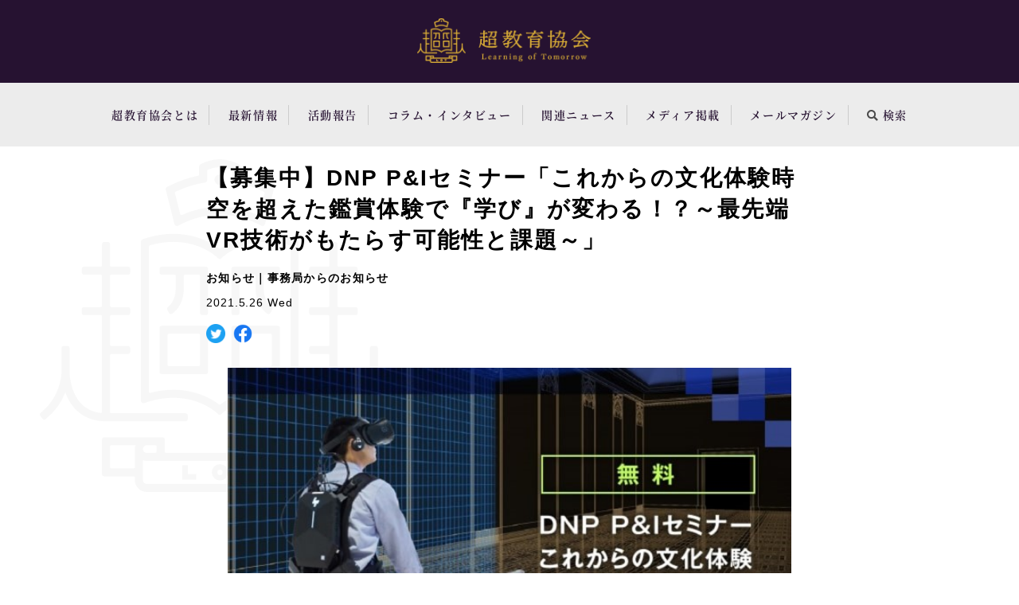

--- FILE ---
content_type: text/html; charset=UTF-8
request_url: https://lot.or.jp/report/4660/
body_size: 75045
content:
<!DOCTYPE html>
<html lang="ja">
<head>
    <title>【募集中】DNP P&amp;Iセミナー「これからの文化体験時空を超えた鑑賞体験で『学び』が変わる！？～最先端VR技術がもたらす可能性と課題～」 | 超教育協会 Learning of Tomorrow</title>
<meta name='robots' content='max-image-preview:large' />

<!-- All In One SEO Pack 3.7.1[44,159] -->
<script type="application/ld+json" class="aioseop-schema">{"@context":"https://schema.org","@graph":[{"@type":"Organization","@id":"https://lot.or.jp/#organization","url":"https://lot.or.jp/","name":"超教育協会 Learning of Tomorrow","sameAs":[]},{"@type":"WebSite","@id":"https://lot.or.jp/#website","url":"https://lot.or.jp/","name":"超教育協会 Learning of Tomorrow","publisher":{"@id":"https://lot.or.jp/#organization"},"potentialAction":{"@type":"SearchAction","target":"https://lot.or.jp/?s={search_term_string}","query-input":"required name=search_term_string"}},{"@type":"WebPage","@id":"https://lot.or.jp/report/4660/#webpage","url":"https://lot.or.jp/report/4660/","inLanguage":"ja","name":"【募集中】DNP P&Iセミナー「これからの文化体験時空を超えた鑑賞体験で『学び』が変わる！？～最先端VR技術がもたらす可能性と課題～」","isPartOf":{"@id":"https://lot.or.jp/#website"},"breadcrumb":{"@id":"https://lot.or.jp/report/4660/#breadcrumblist"},"image":{"@type":"ImageObject","@id":"https://lot.or.jp/report/4660/#primaryimage","url":"https://lot.or.jp/wp/wp-content/uploads/2021/05/01_ArchiveU_seminar_bnr_640-480_01_2.jpg","width":640,"height":480},"primaryImageOfPage":{"@id":"https://lot.or.jp/report/4660/#primaryimage"},"datePublished":"2021-05-26T05:16:33+09:00","dateModified":"2021-06-30T02:51:33+09:00"},{"@type":"Article","@id":"https://lot.or.jp/report/4660/#article","isPartOf":{"@id":"https://lot.or.jp/report/4660/#webpage"},"author":{"@id":"https://lot.or.jp/author/wpadmin/#author"},"headline":"【募集中】DNP P&#038;Iセミナー「これからの文化体験時空を超えた鑑賞体験で『学び』が変わる！？～最先端VR技術がもたらす可能性と課題～」","datePublished":"2021-05-26T05:16:33+09:00","dateModified":"2021-06-30T02:51:33+09:00","commentCount":0,"mainEntityOfPage":{"@id":"https://lot.or.jp/report/4660/#webpage"},"publisher":{"@id":"https://lot.or.jp/#organization"},"articleSection":"事務局からのお知らせ","image":{"@type":"ImageObject","@id":"https://lot.or.jp/report/4660/#primaryimage","url":"https://lot.or.jp/wp/wp-content/uploads/2021/05/01_ArchiveU_seminar_bnr_640-480_01_2.jpg","width":640,"height":480}},{"@type":"Person","@id":"https://lot.or.jp/author/wpadmin/#author","name":"wpadmin","sameAs":[],"image":{"@type":"ImageObject","@id":"https://lot.or.jp/#personlogo","url":"https://secure.gravatar.com/avatar/3935627e2b8ec7701d10c7600125d557?s=96&d=mm&r=g","width":96,"height":96,"caption":"wpadmin"}},{"@type":"BreadcrumbList","@id":"https://lot.or.jp/report/4660/#breadcrumblist","itemListElement":[{"@type":"ListItem","position":1,"item":{"@type":"WebPage","@id":"https://lot.or.jp/","url":"https://lot.or.jp/","name":"超教育協会 Learning of Tomorrow"}},{"@type":"ListItem","position":2,"item":{"@type":"WebPage","@id":"https://lot.or.jp/report/4660/","url":"https://lot.or.jp/report/4660/","name":"【募集中】DNP P&Iセミナー「これからの文化体験時空を超えた鑑賞体験で『学び』が変わる！？～最先端VR技術がもたらす可能性と課題～」"}}]}]}</script>
<link rel="canonical" href="https://lot.or.jp/report/4660/" />
<meta property="og:type" content="article" />
<meta property="og:title" content="【募集中】DNP P&amp;Iセミナー「これからの文化体験時空を超えた鑑賞体験で『学び』が変わる！？～最先端VR技術がもたらす可能性と課題～」 | 超教育協会 Learning of Tomorrow" />
<meta property="og:description" content="イベントは終了いたしました。 お知らせ 6月29日開催のDNP P&amp;Iセミナーに石戸奈々子理事長が登壇します。 概要 現在開催中の「BnF×DNPミュージアムラボ第2回展　これからの文化体験」連動イベントとして、最先端VR技術を活用した文化体験や、その文化・教育分野での活用の可能性と課題を議論するオンラインシンポジウムを行います。 VR技術の専門家である鳴海 拓志先生（東京大学大学院准教授" />
<meta property="og:url" content="https://lot.or.jp/report/4660/" />
<meta property="og:site_name" content="超教育協会 Learning of Tomorrow" />
<meta property="og:image" content="https://lot.or.jp/wp/wp-content/uploads/2021/05/01_ArchiveU_seminar_bnr_640-480_01_2.jpg" />
<meta property="og:image:width" content="1200" />
<meta property="og:image:height" content="630" />
<meta property="fb:app_id" content="177521136232627" />
<meta property="article:tag" content="事務局からのお知らせ" />
<meta property="article:published_time" content="2021-05-26T05:16:33Z" />
<meta property="article:modified_time" content="2021-06-30T02:51:33Z" />
<meta property="og:image:secure_url" content="https://lot.or.jp/wp/wp-content/uploads/2021/05/01_ArchiveU_seminar_bnr_640-480_01_2.jpg" />
<meta name="twitter:card" content="summary_large_image" />
<meta name="twitter:title" content="【募集中】DNP P&amp;Iセミナー「これからの文化体験時空を超えた鑑賞体験で『学び』が変わる！？～最先端VR技術がもたらす可能性と課題" />
<meta name="twitter:description" content="イベントは終了いたしました。 お知らせ 6月29日開催のDNP P&amp;Iセミナーに石戸奈々子理事長が登壇します。 概要 現在開催中の「BnF×DNPミュージアムラボ第2回展　これからの文化体験」連動イベントとして、最先端VR技術を活用した文化体験や、その文化・教育分野での活用の可能性と課題を議論するオンラインシンポジウムを行います。 VR技術の専門家である鳴海 拓志先生（東京大学大学院准教授" />
<meta name="twitter:image" content="https://lot.or.jp/wp/wp-content/uploads/2021/05/01_ArchiveU_seminar_bnr_640-480_01_2.jpg" />
<!-- All In One SEO Pack -->
<link rel='dns-prefetch' href='//s.w.org' />
<link rel='stylesheet' id='wp-block-library-css'  href='https://lot.or.jp/wp/wp-includes/css/dist/block-library/style.min.css' type='text/css' media='all' />
<link rel='stylesheet' id='fontAwesome-css'  href='https://lot.or.jp/wp/wp-content/plugins/lightbox-block/assets/css/font-awesome.min.css?ver=6.5.2' type='text/css' media='all' />
<style id='global-styles-inline-css' type='text/css'>
body{--wp--preset--color--black: #000000;--wp--preset--color--cyan-bluish-gray: #abb8c3;--wp--preset--color--white: #ffffff;--wp--preset--color--pale-pink: #f78da7;--wp--preset--color--vivid-red: #cf2e2e;--wp--preset--color--luminous-vivid-orange: #ff6900;--wp--preset--color--luminous-vivid-amber: #fcb900;--wp--preset--color--light-green-cyan: #7bdcb5;--wp--preset--color--vivid-green-cyan: #00d084;--wp--preset--color--pale-cyan-blue: #8ed1fc;--wp--preset--color--vivid-cyan-blue: #0693e3;--wp--preset--color--vivid-purple: #9b51e0;--wp--preset--gradient--vivid-cyan-blue-to-vivid-purple: linear-gradient(135deg,rgba(6,147,227,1) 0%,rgb(155,81,224) 100%);--wp--preset--gradient--light-green-cyan-to-vivid-green-cyan: linear-gradient(135deg,rgb(122,220,180) 0%,rgb(0,208,130) 100%);--wp--preset--gradient--luminous-vivid-amber-to-luminous-vivid-orange: linear-gradient(135deg,rgba(252,185,0,1) 0%,rgba(255,105,0,1) 100%);--wp--preset--gradient--luminous-vivid-orange-to-vivid-red: linear-gradient(135deg,rgba(255,105,0,1) 0%,rgb(207,46,46) 100%);--wp--preset--gradient--very-light-gray-to-cyan-bluish-gray: linear-gradient(135deg,rgb(238,238,238) 0%,rgb(169,184,195) 100%);--wp--preset--gradient--cool-to-warm-spectrum: linear-gradient(135deg,rgb(74,234,220) 0%,rgb(151,120,209) 20%,rgb(207,42,186) 40%,rgb(238,44,130) 60%,rgb(251,105,98) 80%,rgb(254,248,76) 100%);--wp--preset--gradient--blush-light-purple: linear-gradient(135deg,rgb(255,206,236) 0%,rgb(152,150,240) 100%);--wp--preset--gradient--blush-bordeaux: linear-gradient(135deg,rgb(254,205,165) 0%,rgb(254,45,45) 50%,rgb(107,0,62) 100%);--wp--preset--gradient--luminous-dusk: linear-gradient(135deg,rgb(255,203,112) 0%,rgb(199,81,192) 50%,rgb(65,88,208) 100%);--wp--preset--gradient--pale-ocean: linear-gradient(135deg,rgb(255,245,203) 0%,rgb(182,227,212) 50%,rgb(51,167,181) 100%);--wp--preset--gradient--electric-grass: linear-gradient(135deg,rgb(202,248,128) 0%,rgb(113,206,126) 100%);--wp--preset--gradient--midnight: linear-gradient(135deg,rgb(2,3,129) 0%,rgb(40,116,252) 100%);--wp--preset--duotone--dark-grayscale: url('#wp-duotone-dark-grayscale');--wp--preset--duotone--grayscale: url('#wp-duotone-grayscale');--wp--preset--duotone--purple-yellow: url('#wp-duotone-purple-yellow');--wp--preset--duotone--blue-red: url('#wp-duotone-blue-red');--wp--preset--duotone--midnight: url('#wp-duotone-midnight');--wp--preset--duotone--magenta-yellow: url('#wp-duotone-magenta-yellow');--wp--preset--duotone--purple-green: url('#wp-duotone-purple-green');--wp--preset--duotone--blue-orange: url('#wp-duotone-blue-orange');--wp--preset--font-size--small: 13px;--wp--preset--font-size--medium: 20px;--wp--preset--font-size--large: 36px;--wp--preset--font-size--x-large: 42px;}.has-black-color{color: var(--wp--preset--color--black) !important;}.has-cyan-bluish-gray-color{color: var(--wp--preset--color--cyan-bluish-gray) !important;}.has-white-color{color: var(--wp--preset--color--white) !important;}.has-pale-pink-color{color: var(--wp--preset--color--pale-pink) !important;}.has-vivid-red-color{color: var(--wp--preset--color--vivid-red) !important;}.has-luminous-vivid-orange-color{color: var(--wp--preset--color--luminous-vivid-orange) !important;}.has-luminous-vivid-amber-color{color: var(--wp--preset--color--luminous-vivid-amber) !important;}.has-light-green-cyan-color{color: var(--wp--preset--color--light-green-cyan) !important;}.has-vivid-green-cyan-color{color: var(--wp--preset--color--vivid-green-cyan) !important;}.has-pale-cyan-blue-color{color: var(--wp--preset--color--pale-cyan-blue) !important;}.has-vivid-cyan-blue-color{color: var(--wp--preset--color--vivid-cyan-blue) !important;}.has-vivid-purple-color{color: var(--wp--preset--color--vivid-purple) !important;}.has-black-background-color{background-color: var(--wp--preset--color--black) !important;}.has-cyan-bluish-gray-background-color{background-color: var(--wp--preset--color--cyan-bluish-gray) !important;}.has-white-background-color{background-color: var(--wp--preset--color--white) !important;}.has-pale-pink-background-color{background-color: var(--wp--preset--color--pale-pink) !important;}.has-vivid-red-background-color{background-color: var(--wp--preset--color--vivid-red) !important;}.has-luminous-vivid-orange-background-color{background-color: var(--wp--preset--color--luminous-vivid-orange) !important;}.has-luminous-vivid-amber-background-color{background-color: var(--wp--preset--color--luminous-vivid-amber) !important;}.has-light-green-cyan-background-color{background-color: var(--wp--preset--color--light-green-cyan) !important;}.has-vivid-green-cyan-background-color{background-color: var(--wp--preset--color--vivid-green-cyan) !important;}.has-pale-cyan-blue-background-color{background-color: var(--wp--preset--color--pale-cyan-blue) !important;}.has-vivid-cyan-blue-background-color{background-color: var(--wp--preset--color--vivid-cyan-blue) !important;}.has-vivid-purple-background-color{background-color: var(--wp--preset--color--vivid-purple) !important;}.has-black-border-color{border-color: var(--wp--preset--color--black) !important;}.has-cyan-bluish-gray-border-color{border-color: var(--wp--preset--color--cyan-bluish-gray) !important;}.has-white-border-color{border-color: var(--wp--preset--color--white) !important;}.has-pale-pink-border-color{border-color: var(--wp--preset--color--pale-pink) !important;}.has-vivid-red-border-color{border-color: var(--wp--preset--color--vivid-red) !important;}.has-luminous-vivid-orange-border-color{border-color: var(--wp--preset--color--luminous-vivid-orange) !important;}.has-luminous-vivid-amber-border-color{border-color: var(--wp--preset--color--luminous-vivid-amber) !important;}.has-light-green-cyan-border-color{border-color: var(--wp--preset--color--light-green-cyan) !important;}.has-vivid-green-cyan-border-color{border-color: var(--wp--preset--color--vivid-green-cyan) !important;}.has-pale-cyan-blue-border-color{border-color: var(--wp--preset--color--pale-cyan-blue) !important;}.has-vivid-cyan-blue-border-color{border-color: var(--wp--preset--color--vivid-cyan-blue) !important;}.has-vivid-purple-border-color{border-color: var(--wp--preset--color--vivid-purple) !important;}.has-vivid-cyan-blue-to-vivid-purple-gradient-background{background: var(--wp--preset--gradient--vivid-cyan-blue-to-vivid-purple) !important;}.has-light-green-cyan-to-vivid-green-cyan-gradient-background{background: var(--wp--preset--gradient--light-green-cyan-to-vivid-green-cyan) !important;}.has-luminous-vivid-amber-to-luminous-vivid-orange-gradient-background{background: var(--wp--preset--gradient--luminous-vivid-amber-to-luminous-vivid-orange) !important;}.has-luminous-vivid-orange-to-vivid-red-gradient-background{background: var(--wp--preset--gradient--luminous-vivid-orange-to-vivid-red) !important;}.has-very-light-gray-to-cyan-bluish-gray-gradient-background{background: var(--wp--preset--gradient--very-light-gray-to-cyan-bluish-gray) !important;}.has-cool-to-warm-spectrum-gradient-background{background: var(--wp--preset--gradient--cool-to-warm-spectrum) !important;}.has-blush-light-purple-gradient-background{background: var(--wp--preset--gradient--blush-light-purple) !important;}.has-blush-bordeaux-gradient-background{background: var(--wp--preset--gradient--blush-bordeaux) !important;}.has-luminous-dusk-gradient-background{background: var(--wp--preset--gradient--luminous-dusk) !important;}.has-pale-ocean-gradient-background{background: var(--wp--preset--gradient--pale-ocean) !important;}.has-electric-grass-gradient-background{background: var(--wp--preset--gradient--electric-grass) !important;}.has-midnight-gradient-background{background: var(--wp--preset--gradient--midnight) !important;}.has-small-font-size{font-size: var(--wp--preset--font-size--small) !important;}.has-medium-font-size{font-size: var(--wp--preset--font-size--medium) !important;}.has-large-font-size{font-size: var(--wp--preset--font-size--large) !important;}.has-x-large-font-size{font-size: var(--wp--preset--font-size--x-large) !important;}
</style>
<link rel='stylesheet' id='fancybox-for-wp-css'  href='https://lot.or.jp/wp/wp-content/plugins/fancybox-for-wordpress/assets/css/fancybox.css?ver=1.3.4' type='text/css' media='all' />
<script type='text/javascript' src='https://lot.or.jp/wp/wp-includes/js/jquery/jquery.min.js?ver=3.6.0' id='jquery-core-js'></script>
<script type='text/javascript' src='https://lot.or.jp/wp/wp-includes/js/jquery/jquery-migrate.min.js?ver=3.3.2' id='jquery-migrate-js'></script>
<script type='text/javascript' src='https://lot.or.jp/wp/wp-content/plugins/fancybox-for-wordpress/assets/js/purify.min.js?ver=1.3.4' id='purify-js'></script>
<script type='text/javascript' src='https://lot.or.jp/wp/wp-content/plugins/fancybox-for-wordpress/assets/js/jquery.fancybox.js?ver=1.3.4' id='fancybox-for-wp-js'></script>

<!-- Fancybox for WordPress v3.3.5 -->
<style type="text/css">
	.fancybox-slide--image .fancybox-content{background-color: #FFFFFF}div.fancybox-caption{display:none !important;}
	
	img.fancybox-image{border-width:10px;border-color:#FFFFFF;border-style:solid;}
	div.fancybox-bg{background-color:rgba(102,102,102,0.3);opacity:1 !important;}div.fancybox-content{border-color:#FFFFFF}
	div#fancybox-title{background-color:#FFFFFF}
	div.fancybox-content{background-color:#FFFFFF}
	div#fancybox-title-inside{color:#333333}
	
	
	
	div.fancybox-caption p.caption-title{display:inline-block}
	div.fancybox-caption p.caption-title{font-size:14px}
	div.fancybox-caption p.caption-title{color:#333333}
	div.fancybox-caption {color:#333333}div.fancybox-caption p.caption-title {background:#fff; width:auto;padding:10px 30px;}div.fancybox-content p.caption-title{color:#333333;margin: 0;padding: 5px 0;}body.fancybox-active .fancybox-container .fancybox-stage .fancybox-content .fancybox-close-small{display:block;}
</style><script type="text/javascript">
	jQuery(function () {

		var mobileOnly = false;
		
		if (mobileOnly) {
			return;
		}

		jQuery.fn.getTitle = function () { // Copy the title of every IMG tag and add it to its parent A so that fancybox can show titles
			var arr = jQuery("a[data-fancybox]");
									jQuery.each(arr, function() {
										var title = jQuery(this).children("img").attr("title");
										var caption = jQuery(this).next("figcaption").html();
                                        if(caption && title){jQuery(this).attr("title",title+" " + caption)}else if(title){ jQuery(this).attr("title",title);}else if(caption){jQuery(this).attr("title",caption);}
									});			}

		// Supported file extensions

				var thumbnails = jQuery("a:has(img)").not(".nolightbox").not('.envira-gallery-link').not('.ngg-simplelightbox').filter(function () {
			return /\.(jpe?g|png|gif|mp4|webp|bmp|pdf)(\?[^/]*)*$/i.test(jQuery(this).attr('href'))
		});
		

		// Add data-type iframe for links that are not images or videos.
		var iframeLinks = jQuery('.fancyboxforwp').filter(function () {
			return !/\.(jpe?g|png|gif|mp4|webp|bmp|pdf)(\?[^/]*)*$/i.test(jQuery(this).attr('href'))
		}).filter(function () {
			return !/vimeo|youtube/i.test(jQuery(this).attr('href'))
		});
		iframeLinks.attr({"data-type": "iframe"}).getTitle();

				// Gallery All
		thumbnails.addClass("fancyboxforwp").attr("data-fancybox", "gallery").getTitle();
		iframeLinks.attr({"data-fancybox": "gallery"}).getTitle();

		// Gallery type NONE
		
		// Call fancybox and apply it on any link with a rel atribute that starts with "fancybox", with the options set on the admin panel
		jQuery("a.fancyboxforwp").fancyboxforwp({
			loop: false,
			smallBtn: true,
			zoomOpacity: "auto",
			animationEffect: "fade",
			animationDuration: 500,
			transitionEffect: "fade",
			transitionDuration: "300",
			overlayShow: true,
			overlayOpacity: "0.3",
			titleShow: true,
			titlePosition: "inside",
			keyboard: true,
			showCloseButton: true,
			arrows: true,
			clickContent:false,
			clickSlide: "close",
			mobile: {
				clickContent: function (current, event) {
					return current.type === "image" ? "toggleControls" : false;
				},
				clickSlide: function (current, event) {
					return current.type === "image" ? "close" : "close";
				},
			},
			wheel: false,
			toolbar: true,
			preventCaptionOverlap: true,
			onInit: function() { },			onDeactivate
	: function() { },		beforeClose: function() { },			afterShow: function() {},				afterClose: function() { },					caption : function( instance, item ) {var title ="";if("undefined" != typeof jQuery(this).context ){var title = jQuery(this).context.title;} else { var title = ("undefined" != typeof jQuery(this).attr("title")) ? jQuery(this).attr("title") : false;}var caption = jQuery(this).data('caption') || '';if ( item.type === 'image' && title.length ) {caption = (caption.length ? caption + '<br />' : '') + '<p class="caption-title">'+title+'</p>' ;}return caption;},
		afterLoad : function( instance, current ) {current.$content.append('<div class=\"fancybox-custom-caption inside-caption\" style=\" position: absolute;left:0;right:0;color:#000;margin:0 auto;bottom:0;text-align:center;background-color:#FFFFFF \">' + current.opts.caption + '</div>');},
			})
		;

			})
</script>
<!-- END Fancybox for WordPress -->
        <!-- common -->
<meta charset="UTF-8">
<meta name="viewport" content="width=device-width, initial-scale=1.0">
<meta content="IE=edge,chrome=1" http-equiv="X-UA-Compatible">

<link rel="apple-touch-icon" href="https://lot.or.jp/wp/wp-content/themes/lot/img/apple-touch-icon.png">
<link rel="apple-touch-icon-precomposed" href="https://lot.or.jp/wp/wp-content/themes/lot/img/apple-touch-icon.png">
<link rel="icon" href="https://lot.or.jp/wp/wp-content/themes/lot/img/favicon.ico">

<link rel="stylesheet" href="https://lot.or.jp/wp/wp-content/themes/lot/css/style.css">
<!-- /common -->
    <!-- Global site tag (gtag.js) - Google Analytics -->
<script async src="https://www.googletagmanager.com/gtag/js?id=UA-119951591-1"></script>
<script>
    window.dataLayer = window.dataLayer || [];

    function gtag() {
        dataLayer.push(arguments);
    }

    gtag('js', new Date());

    gtag('config', 'UA-119951591-1');
</script>
</head>

<body class="preload ">
<svg aria-hidden="true" style="position: absolute; width: 0; height: 0; overflow: hidden;" version="1.1"
     xmlns="http://www.w3.org/2000/svg"
>
    <defs>
        <symbol id="icon-flag" viewBox="0 0 32 32">
            <title>flag</title>
            <path d="M32.030 20.019h-30.028v11.991h-2.002v-32.010h32.030l-3.874 9.939zM29.040 2.002h-27.038v16.015h27.117l-3.273-8.078z"></path>
        </symbol>
        <symbol id="icon-layer" viewBox="0 0 32 32">
            <title>layer</title>
            <path d="M15.97 18.316l15.397-8.324c0.33-0.131 0.56-0.448 0.56-0.818s-0.229-0.687-0.554-0.816l-0.006-0.002-15.397-8.353-15.397 8.353c-0.33 0.131-0.56 0.448-0.56 0.818s0.229 0.687 0.554 0.816l0.006 0.002zM3.083 9.164l12.875-6.897 12.875 6.897-12.875 6.897zM31.366 15.232l-2.381-1.337-1.996 1.118 1.843 1.028-12.875 6.887-12.875-6.887 1.856-1.038-1.985-1.108-2.381 1.337c-0.33 0.129-0.559 0.445-0.559 0.813s0.229 0.684 0.553 0.811l0.006 0.002 15.399 8.334 15.397-8.334c0.33-0.129 0.559-0.445 0.559-0.813s-0.229-0.684-0.553-0.811l-0.006-0.002zM31.366 22.039l-2.381-1.337-1.996 1.118 1.843 1.028-12.875 6.887-12.875-6.887 1.856-1.038-1.985-1.108-2.381 1.337c-0.33 0.131-0.56 0.448-0.56 0.818s0.229 0.687 0.554 0.816l0.006 0.002 15.399 8.324 15.397-8.324c0.33-0.131 0.56-0.448 0.56-0.818s-0.229-0.687-0.554-0.816l-0.006-0.002z"></path>
        </symbol>
        <symbol id="icon-note" viewBox="0 0 32 32">
            <title>note</title>
            <path d="M1 0v0c-0.552 0-1 0.448-1 1v30c0 0.552 0.448 1 1 1h30c0.552 0 1-0.448 1-1v-30c0-0.552-0.448-1-1-1h-30zM2 2h28v28h-28v-28zM6 7v2h20v-2h-20zM9 11v2h14v-2h-14zM7 15v2h18v-2h-18zM8 19v2h16v-2h-16zM7 23v2h18v-2h-18z"></path>
        </symbol>
        <symbol id="icon-arrow" viewBox="0 0 16 18">
            <title>arrow</title>
            <path fill-rule="evenodd"
                  d="M0.112,1.355 L1.485,0.478 L15.136,9.181 L15.129,9.185 L15.136,9.190 L1.485,17.892 L0.112,17.015 L12.382,9.185 L0.112,1.355 Z"/>
        </symbol>
        <symbol id="icon-fb" viewBox="0 0 14 32">
            <title>fb</title>
            <path d="M10.902 4.985h3.077l-0.231-4.997h-3.764v0.012c-5.89 0.209-6.869 3.52-6.974 6.978h-0.011v4.012h-3.008v4.997h3.008v16h6.015v-16h4.512l0.891-4.997h-5.403v-3.618c-0.005-0.055-0.008-0.118-0.008-0.183 0-1.114 0.816-2.037 1.883-2.203l0.013-0.002z"></path>
        </symbol>
        <symbol id="icon-tw" viewBox="0 0 40 32">
            <title>tw</title>
            <path d="M39.524 3.818c-1.316 0.639-2.844 1.093-4.454 1.281l-0.067 0.006c1.57-1.058 2.757-2.578 3.377-4.363l0.018-0.061c-1.457 0.905-3.175 1.542-5.015 1.795l-0.068 0.008c-1.486-1.551-3.575-2.514-5.888-2.514-4.496 0-8.142 3.64-8.151 8.134v0.001c0 0.003 0 0.006 0 0.009 0 0.636 0.075 1.255 0.217 1.848l-0.011-0.054c-6.795-0.25-12.792-3.465-16.768-8.382l-0.033-0.043c-0.673 1.158-1.070 2.548-1.070 4.031 0 2.776 1.391 5.226 3.514 6.693l0.027 0.018c-0.155 0.016-0.334 0.025-0.516 0.025-1.138 0-2.193-0.355-3.061-0.961l0.017 0.011c-0.003 0.077-0.004 0.168-0.004 0.259 0 3.781 2.679 6.936 6.242 7.671l0.051 0.009c-0.647 0.237-1.393 0.374-2.172 0.374-0.432 0-0.855-0.042-1.264-0.123l0.041 0.007c0.259 2.394 3.615 5.515 7.285 5.515-2.533 2.207-5.867 3.552-9.515 3.552-0.79 0-1.564-0.063-2.32-0.184l0.083 0.011c3.631 2.248 8.033 3.583 12.746 3.591h0.002c0.069 0.001 0.151 0.001 0.233 0.001 12.485 0 22.606-10.121 22.606-22.606 0-0.4-0.010-0.798-0.031-1.193l0.002 0.055c0-0.015 0-0.030 0-0.045s0-0.061 0-0.091 0-0.091 0-0.121c1.592-1.113 2.91-2.502 3.911-4.108l0.034-0.059z"></path>
        </symbol>
        <symbol id="icon-flag" viewBox="0 0 32 32">
            <title>flag</title>
            <path d="M32.030 20.019h-30.028v11.991h-2.002v-32.010h32.030l-3.874 9.939zM29.040 2.002h-27.038v16.015h27.117l-3.273-8.078z"></path>
        </symbol>
        <symbol id="logo-cord" viewBox="0 0 95.55 88.4">
            <title>cord</title>
            <path class="cls-1"
                  d="M587.52,445.6v-.83a.67.67,0,0,0-.66-.66H567.19a.33.33,0,0,1-.33-.33V428.7a.33.33,0,0,1,.33-.33h4.38a.67.67,0,0,0,.66-.66v-.83a.67.67,0,0,0-.66-.66h-4.38a.33.33,0,0,1-.33-.33v-7.52a.33.33,0,0,1,.33-.33h4.38a.67.67,0,0,0,.66-.66v-.83a.67.67,0,0,0-.66-.66h-4.38a.33.33,0,0,1-.33-.33v-7.93a.32.32,0,0,1,.33-.33h4.38a.67.67,0,0,0,.66-.66v-.83a.66.66,0,0,0-.66-.66h-4.38a.33.33,0,0,1-.33-.33v-5.56a.67.67,0,0,0-.66-.66h-.83a.66.66,0,0,0-.66.66v5.56a.33.33,0,0,1-.33.33H560a.65.65,0,0,0-.66.66v.83a.66.66,0,0,0,.66.66h4.38a.33.33,0,0,1,.33.33v7.93a.33.33,0,0,1-.33.33H560a.66.66,0,0,0-.66.66v.83a.66.66,0,0,0,.66.66h4.38a.33.33,0,0,1,.33.33v25.32a.35.35,0,0,1-.38.33c-8.08-1-8.22-10.41-8.22-10.83v-6.31a.66.66,0,0,0-.66-.66h-.83a.67.67,0,0,0-.66.66v6.31h0a14.89,14.89,0,0,1-5.48,10.73.67.67,0,0,0-.14.92l.48.67a.66.66,0,0,0,.94.14,16.57,16.57,0,0,0,5.21-7.08c.13.35.27.7.43,1.06a10.69,10.69,0,0,0,10.38,6.63h21.08A.67.67,0,0,0,587.52,445.6Zm5.37-24.09v11.57a.66.66,0,0,1-.66.66H580.66a.65.65,0,0,1-.66-.66V421.51a.65.65,0,0,1,.66-.66h11.57A.66.66,0,0,1,592.89,421.51Zm-2.15,9.75v-7.93a.33.33,0,0,0-.33-.33h-7.93a.32.32,0,0,0-.33.33v7.93a.33.33,0,0,0,.33.33h7.93A.33.33,0,0,0,590.74,431.26ZM612,421.51v11.57a.66.66,0,0,1-.66.66H599.75a.65.65,0,0,1-.66-.66V421.51a.65.65,0,0,1,.66-.66h11.57A.66.66,0,0,1,612,421.51Zm-2.15,9.75v-7.93a.33.33,0,0,0-.33-.33h-7.93a.32.32,0,0,0-.33.33v7.93a.33.33,0,0,0,.33.33h7.93A.33.33,0,0,0,609.83,431.26ZM584.29,411a6,6,0,0,1-2,4.89.66.66,0,0,0-.17.81l.23.44.15.3a.67.67,0,0,0,1,.23,8,8,0,0,0,3-6.67v-3.33a.33.33,0,0,1,.33-.33h3.64a.33.33,0,0,1,.33.33v9.75a.67.67,0,0,0,.66.66h.83a.67.67,0,0,0,.66-.66V405.81a.66.66,0,0,0-.66-.66H580.66a.65.65,0,0,0-.66.66v.83a.66.66,0,0,0,.66.66H584a.32.32,0,0,1,.33.33Zm23.39-3.33a.33.33,0,0,1,.33-.33h3.31a.67.67,0,0,0,.66-.66v-.83a.66.66,0,0,0-.66-.66H599.75a.65.65,0,0,0-.66.66v11.57a.66.66,0,0,0,.66.66h.83a.67.67,0,0,0,.66-.66v-9.75a.32.32,0,0,1,.33-.33h3.63a.32.32,0,0,1,.33.33V411a8,8,0,0,0,3,6.67.67.67,0,0,0,1-.23l.15-.3.22-.44a.66.66,0,0,0-.16-.81,6,6,0,0,1-2.06-4.89Zm-31.23,33.61-.54.19a.66.66,0,0,1-.87-.63V398.51a.66.66,0,0,1,.45-.63l.28-.09c10.47-3.49,17.57.69,20,2.54a.36.36,0,0,0,.4,0c2.45-1.85,9.55-6,20-2.54l.29.09a.66.66,0,0,1,.45.63V440.8a.66.66,0,0,1-.87.63l-.55-.19c-11.59-3.86-18.5,2.56-18.79,2.84l-.29.27a.67.67,0,0,1-.91,0l-.29-.28C595,443.8,588,437.38,576.45,441.24Zm.74-2.89a.32.32,0,0,0,.41.31,24.18,24.18,0,0,1,6.09-.8,20.14,20.14,0,0,1,12.1,3.89.33.33,0,0,0,.39,0c2.31-1.73,8.73-5.53,18.19-3.08a.33.33,0,0,0,.42-.31V399.84a.33.33,0,0,0-.24-.32c-11-3.2-17.54,2.87-17.82,3.14l-.29.27a.65.65,0,0,1-.91,0l-.29-.27c-.28-.27-6.81-6.34-17.81-3.14a.33.33,0,0,0-.24.32Zm27.93,7.91h21.07a10.69,10.69,0,0,0,10.39-6.63c.16-.36.3-.71.42-1.06a16.57,16.57,0,0,0,5.21,7.08.66.66,0,0,0,.94-.14l.49-.67a.68.68,0,0,0-.14-.92A14.92,14.92,0,0,1,638,433.19h0v-6.31a.66.66,0,0,0-.66-.66h-.82a.67.67,0,0,0-.67.66v6.31c0,.42-.13,9.82-8.22,10.83a.34.34,0,0,1-.37-.33V418.37a.33.33,0,0,1,.33-.33H632a.67.67,0,0,0,.66-.66v-.83a.67.67,0,0,0-.66-.66H627.6a.33.33,0,0,1-.33-.33v-7.93a.33.33,0,0,1,.33-.33H632a.67.67,0,0,0,.66-.66v-.83a.66.66,0,0,0-.66-.66H627.6a.33.33,0,0,1-.33-.33v-5.56a.67.67,0,0,0-.66-.66h-.83a.67.67,0,0,0-.66.66v5.56a.33.33,0,0,1-.33.33h-4.38a.65.65,0,0,0-.66.66v.83a.66.66,0,0,0,.66.66h4.38a.33.33,0,0,1,.33.33v7.93a.33.33,0,0,1-.33.33h-4.38a.66.66,0,0,0-.66.66v.83a.66.66,0,0,0,.66.66h4.38a.33.33,0,0,1,.33.33v7.52a.33.33,0,0,1-.33.33h-4.38a.66.66,0,0,0-.66.66v.83a.66.66,0,0,0,.66.66h4.38a.33.33,0,0,1,.33.33v15.08a.33.33,0,0,1-.33.33H605.12a.67.67,0,0,0-.66.66v.83A.67.67,0,0,0,605.12,446.26ZM596,380.65a1.41,1.41,0,1,0,1.41,1.41A1.41,1.41,0,0,0,596,380.65Zm5.13-2.68a.64.64,0,0,1,.35.58v2.11a.34.34,0,0,0,.26.32,32.41,32.41,0,0,1,8,2.85l.29.15a.65.65,0,0,1,.34.75L608,393.87a.65.65,0,0,1-.94.42l-.46-.23a22.09,22.09,0,0,0-21.24,0l-.46.23a.65.65,0,0,1-.94-.42l-2.33-9.14A.67.67,0,0,1,582,384l.3-.15a32.26,32.26,0,0,1,8-2.85.34.34,0,0,0,.26-.32v-2.11a.64.64,0,0,1,.35-.58,10.42,10.42,0,0,1,10.26,0Zm-16.85,7.28a.33.33,0,0,0-.18.38l1.41,5.56a.32.32,0,0,0,.45.21,23.89,23.89,0,0,1,20.07,0,.32.32,0,0,0,.45-.21l1.42-5.56a.33.33,0,0,0-.18-.38,29.7,29.7,0,0,0-7.5-2.38l-.34-.06a.66.66,0,0,1-.55-.65v-2.44a.34.34,0,0,0-.21-.31,7.95,7.95,0,0,0-6.25,0,.35.35,0,0,0-.21.31v2.44a.66.66,0,0,1-.55.65l-.34.06A29.63,29.63,0,0,0,584.27,385.25Zm14,74.55a2.18,2.18,0,1,0-2.17,2.18A2.17,2.17,0,0,0,598.23,459.8Zm-1.48,0a.7.7,0,1,1-.69-.69A.69.69,0,0,1,596.75,459.8Zm-7,.47h-2.2v-2.39H586v3.88h3.68Zm16.54-2.42h-4.08v1.48h1.3v2.4H605v-2.4h1.29Zm21-6.71v9.09a.67.67,0,0,1-.66.66h-7.75a.33.33,0,0,0-.33.33v.66a3.14,3.14,0,0,1-3.14,3.14h-38.8a3.13,3.13,0,0,1-3.14-3.14v-.66a.33.33,0,0,0-.33-.33h-7.75a.66.66,0,0,1-.66-.66v-9.09a.65.65,0,0,1,.66-.66h15.35a.66.66,0,0,1,.66.66v3.14a.33.33,0,0,0,.33.33h28.56a.33.33,0,0,0,.33-.33v-3.14a.65.65,0,0,1,.66-.66h15.35A.66.66,0,0,1,627.27,451.14Zm-53.66,1.48h-6.42a.33.33,0,0,0-.33.33v5.46a.33.33,0,0,0,.33.33h5.93a.33.33,0,0,0,.33-.33v-4.79A3,3,0,0,1,573.61,452.62Zm39.14,1.66a.33.33,0,0,0,.33.33h2.25a1,1,0,0,0,1-.83,1,1,0,0,0-1-1.16h-2.31a.33.33,0,0,0-.33.33Zm-37.14-.5a1,1,0,0,0,1,.83h2.26a.33.33,0,0,0,.33-.33V453a.33.33,0,0,0-.33-.33h-2.31A1,1,0,0,0,575.61,453.78Zm40.77,2.82a3.21,3.21,0,0,1-1,.16h-38.8a3.21,3.21,0,0,1-1-.16v5.28a1,1,0,0,0,1,1h38.8a1,1,0,0,0,1-1Zm8.74-3.65a.33.33,0,0,0-.33-.33h-6.42a3.32,3.32,0,0,1,.16,1v4.79a.33.33,0,0,0,.33.33h5.93a.33.33,0,0,0,.33-.33Z"
                  transform="translate(-548.21 -376.62)"/>
        </symbol>
        <symbol id="icon-top" viewBox="0 0 10 15.969">
            <title>top</title>
            <path d="M274.007,61.177l-0.914.805L264,53.99l0,0,0,0,9.091-7.991,0.914,0.805-8.172,7.191Z"
                  transform="translate(-264 -46)"/>
        </symbol>
        <symbol id="icon-pagetop" viewBox="0 0 25 13.75">
            <title>pagetop</title>
            <path d="M1526.55,2815.17l1.26-1.26-12.49-12.5h-0.01l-12.49,12.5,1.26,1.26,11.23-11.24Z"
                  transform="translate(-1502.81 -2801.41)"/>
        </symbol>
        <symbol id="icon-readmore" viewBox="0 0 6.87 12.5">
            <title>readmore</title>
            <path d="M1008.87,2571.38l0.63-.63,6.25,6.25h0l-6.25,6.25-0.63-.63,5.62-5.62Z"
                  transform="translate(-1008.88 -2570.75)"/>
        </symbol>
        <symbol id="icon-num-1" viewBox="0 0 6 32">
            <title>num-1</title>
            <path d="M5.056 32h-0.522c-0.633 0-1.147-0.534-1.147-1.191v-27.887h-2.241c-0.633 0-1.146-0.534-1.146-1.189v-0.542c0-0.658 0.513-1.191 1.146-1.191h3.91c0.63 0 1.146 0.533 1.146 1.191v29.618c0 0.657-0.516 1.191-1.146 1.191z"></path>
        </symbol>
        <symbol id="icon-num-2" viewBox="0 0 12 32">
            <title>num-2</title>
            <path d="M10.438 32h-9.058c-0.634-0.007-1.145-0.523-1.145-1.157 0-0.004 0-0.008 0-0.012v0.001-0.266c0-5.231 2.435-9.058 4.788-12.759 2.259-3.549 4.389-6.899 4.426-11.41 0.015-1.752-1.428-3.395-3.086-3.514-1.798-0.138-3.393 1.249-3.557 3.078-0.047 0.592-0.538 1.055-1.138 1.057h-0.523c-0.334-0.001-0.634-0.146-0.841-0.377l-0.001-0.001c-0.188-0.209-0.303-0.488-0.303-0.793 0-0.036 0.002-0.072 0.005-0.108l-0 0.005c0.137-1.712 0.943-3.212 2.153-4.258l0.008-0.007c1.048-0.918 2.431-1.479 3.944-1.479 0.192 0 0.381 0.009 0.568 0.027l-0.024-0.002c3.199 0.276 5.659 3.149 5.601 6.541-0.088 5.277-2.523 9.103-4.876 12.803-1.986 3.119-3.867 6.076-4.26 9.76h7.318c0.634 0.007 1.145 0.522 1.145 1.157 0 0.004-0 0.008-0 0.012v-0.001 0.533c0 0.003 0 0.007 0 0.011 0 0.635-0.511 1.15-1.144 1.157h-0.001z"></path>
        </symbol>
        <symbol id="icon-num-3" viewBox="0 0 12 32">
            <title>num-3</title>
            <path d="M6.15 31.999c-3.204 0-5.873-2.468-6.146-5.745-0.003-0.029-0.004-0.063-0.004-0.097 0-0.308 0.116-0.588 0.307-0.799l-0.001 0.001c0.209-0.232 0.51-0.377 0.845-0.378h0.526c0.601 0.002 1.093 0.464 1.143 1.052l0 0.004c0.081 0.93 0.527 1.741 1.192 2.302l0.005 0.004c0.571 0.487 1.318 0.784 2.134 0.784 0.114 0 0.227-0.006 0.338-0.017l-0.014 0.001c1.694-0.16 3.020-1.702 3.020-3.507v-5.679c0-2.676-1.223-4.035-3.739-4.159-0.608-0.035-1.088-0.536-1.088-1.15 0-0.005 0-0.010 0-0.015v0.001-0.562c-0-0.002-0-0.005-0-0.008 0-0.603 0.46-1.099 1.049-1.155l0.005-0c2.115-0.167 3.773-1.991 3.773-4.152v-2.329c0-1.805-1.326-3.345-3.020-3.505-0.098-0.010-0.212-0.016-0.327-0.016-0.815 0-1.561 0.296-2.136 0.786l0.005-0.004c-0.669 0.565-1.115 1.376-1.196 2.292l-0.001 0.013c-0.049 0.593-0.542 1.055-1.144 1.056h-0.526c-0.335-0-0.636-0.145-0.844-0.376l-0.001-0.001c-0.19-0.21-0.306-0.49-0.306-0.797 0-0.034 0.001-0.067 0.004-0.1l-0 0.004c0.279-3.386 3.112-5.923 6.458-5.737 3.286 0.163 5.858 2.987 5.858 6.425v2.288c0 0.001 0 0.002 0 0.003 0 2.176-0.981 4.123-2.524 5.423l-0.011 0.009c1.645 1.2 2.535 3.203 2.535 5.766v5.64c0 3.439-2.572 6.262-5.858 6.426-0.105 0.006-0.209 0.009-0.312 0.009z"></path>
        </symbol>
        <symbol id="icon-num-4" viewBox="0 0 18 32">
            <title>num-4</title>
            <path d="M13.377 32.001h-0.55c-0.002 0-0.005 0-0.008 0-0.66 0-1.195-0.532-1.201-1.19v-5.139h-10.404c-0.002 0-0.005 0-0.008 0-0.425 0-0.799-0.219-1.015-0.551l-0.003-0.005c-0.117-0.179-0.187-0.398-0.187-0.633 0-0.188 0.044-0.365 0.123-0.523l-0.003 0.007 11.344-23.23c0.222-0.44 0.671-0.736 1.188-0.736 0.001 0 0.002 0 0.003 0h0.613c0.003-0 0.006-0 0.009-0 0.719 0 1.304 0.58 1.311 1.297v21.453h2.369c0.003-0 0.006-0 0.009-0 0.66 0 1.195 0.532 1.201 1.19v0.541c-0.006 0.659-0.541 1.19-1.2 1.19-0.003 0-0.007 0-0.011-0h-2.368v5.138c-0.007 0.659-0.542 1.19-1.202 1.19-0.004 0-0.007 0-0.011-0h0.001zM4.013 22.751h7.604v-15.572z"></path>
        </symbol>
        <symbol id="icon-num-5" viewBox="0 0 12 32">
            <title>num-5</title>
            <path d="M6.143 31.999c-3.192 0-5.851-2.511-6.123-5.843-0.003-0.031-0.004-0.066-0.004-0.102 0-0.311 0.115-0.595 0.305-0.811l-0.001 0.001c0.207-0.235 0.508-0.384 0.844-0.385h0.522c0.605 0.006 1.098 0.477 1.139 1.072l0 0.004c0.080 0.941 0.524 1.765 1.189 2.341l0.004 0.004c0.566 0.496 1.313 0.798 2.13 0.798 0.113 0 0.224-0.006 0.334-0.017l-0.014 0.001c1.688-0.165 3.010-1.733 3.010-3.569v-9.332c0-1.836-1.323-3.406-3.010-3.569-0.097-0.010-0.21-0.016-0.324-0.016-0.816 0-1.561 0.302-2.13 0.801l0.004-0.003c-0.67 0.579-1.114 1.403-1.193 2.332l-0.001 0.013c-0.041 0.599-0.534 1.070-1.138 1.076h-0.542c-0.634 0-1.147-0.535-1.147-1.191v-14.412c-0-0.007-0-0.014-0-0.022 0-0.638 0.511-1.157 1.146-1.169l0.001-0h9.986c0.63 0 1.145 0.533 1.145 1.191v0.541c0 0.655-0.514 1.189-1.145 1.189h-8.32v7.761c0.935-0.641 2.089-1.024 3.334-1.028h0.001c3.378 0 6.135 2.853 6.147 6.361v9.438c0 3.499-2.564 6.37-5.838 6.538-0.105 0.006-0.209 0.009-0.312 0.009z"></path>
        </symbol>
        <symbol id="icon-num-6" viewBox="0 0 12 32">
            <title>num-6</title>
            <path d="M6.149 31.999c-0.103 0-0.208-0.002-0.313-0.009-3.273-0.164-5.836-2.989-5.836-6.43v-19.167c0-3.312 2.529-6.117 5.757-6.389 0.029-0.003 0.064-0.004 0.098-0.004 0.303 0 0.578 0.119 0.782 0.313l-0-0c0.227 0.216 0.369 0.52 0.369 0.858 0 0.001 0 0.002 0 0.002v-0 0.533c0 0.005 0 0.011 0 0.018 0 0.597-0.454 1.088-1.036 1.146l-0.005 0c-1.768 0.16-3.153 1.708-3.153 3.524v4.637c0.937-0.632 2.091-1.010 3.334-1.012h0.001c3.377 0 6.134 2.807 6.146 6.257v9.445c0 0.010 0 0.021 0 0.032 0 1.771-0.733 3.372-1.911 4.515l-0.002 0.002c-1.086 1.070-2.577 1.731-4.223 1.731-0.002 0-0.005 0-0.007 0h0zM6.145 12.892c-1.837 0-3.334 1.529-3.334 3.406v9.422c0 1.878 1.497 3.407 3.334 3.407s3.333-1.529 3.333-3.407v-9.422c0-1.877-1.495-3.406-3.333-3.406z"></path>
        </symbol>
        <symbol id="icon-num-7" viewBox="0 0 12 32">
            <title>num-7</title>
            <path d="M6.446 32h-0.524c-0.348-0.001-0.659-0.159-0.865-0.407l-0.002-0.002c-0.169-0.203-0.272-0.467-0.272-0.755 0-0.066 0.005-0.131 0.016-0.194l-0.001 0.007 4.375-27.791h-8.449c-0.401-0.005-0.724-0.331-0.724-0.732 0-0.003 0-0.006 0-0.009v0-1.375c-0-0.003-0-0.006-0-0.009 0-0.401 0.323-0.727 0.723-0.732h10.393c0.348 0 0.659 0.159 0.864 0.408l0.002 0.002c0.169 0.203 0.272 0.466 0.272 0.753 0 0.066-0.005 0.13-0.016 0.193l0.001-0.007-4.669 29.67c-0.081 0.555-0.553 0.977-1.124 0.981h-0z"></path>
        </symbol>
        <symbol id="icon-num-8" viewBox="0 0 12 32">
            <title>num-8</title>
            <path d="M6.139 32c-3.386 0-6.139-2.802-6.139-6.246v-6.53c0-0.001 0-0.002 0-0.004 0-1.927 0.865-3.651 2.228-4.806l0.009-0.008c-1.372-1.161-2.237-2.885-2.237-4.81 0-0.002 0-0.003 0-0.005v0-3.345c0-3.443 2.753-6.246 6.139-6.246 3.384 0 6.137 2.802 6.137 6.246v3.345c0 0.002 0 0.004 0 0.007 0 1.924-0.864 3.647-2.226 4.801l-0.009 0.008c1.371 1.162 2.235 2.886 2.235 4.812 0 0.002 0 0.004 0 0.006v-0 6.53c0 3.444-2.753 6.246-6.137 6.246zM6.139 15.835c-1.835 0-3.33 1.521-3.33 3.388v6.53c0 1.867 1.495 3.388 3.33 3.388s3.329-1.521 3.329-3.388v-6.53c0-1.867-1.495-3.388-3.329-3.388zM6.139 2.859c-1.835 0-3.33 1.52-3.33 3.387v3.345c0 1.867 1.495 3.386 3.33 3.386s3.329-1.519 3.329-3.386v-3.345c0-1.867-1.495-3.387-3.329-3.387z"></path>
        </symbol>
        <symbol id="bg-logo" viewBox="0 0 450.438 416.755">
            <title>bg-logo</title>
            <path d="M201.856,1108.91h-99.35c-28.878,0-42.555-17-48.944-31.26-0.753-1.68-1.411-3.35-2.006-5.01a77.715,77.715,0,0,1-24.569,33.38,3.117,3.117,0,0,1-4.426-.66l-2.285-3.15a3.143,3.143,0,0,1,.64-4.31c25.567-20.31,25.872-50.27,25.872-50.59h0v-29.75a3.114,3.114,0,0,1,3.117-3.12h3.9a3.114,3.114,0,0,1,3.117,3.12v29.75c0.006,1.99.627,46.29,38.762,51.04a1.592,1.592,0,0,0,1.759-1.57V977.434a1.558,1.558,0,0,0-1.559-1.558H75.232a3.118,3.118,0,0,1-3.117-3.118v-3.895a3.117,3.117,0,0,1,3.117-3.117h20.65a1.559,1.559,0,0,0,1.559-1.559V926.781a1.559,1.559,0,0,0-1.559-1.558H75.232a3.117,3.117,0,0,1-3.117-3.117v-3.9a3.117,3.117,0,0,1,3.117-3.116h20.65a1.559,1.559,0,0,0,1.559-1.558V887.347a3.117,3.117,0,0,1,3.117-3.117h3.9a3.118,3.118,0,0,1,3.117,3.117v26.189a1.559,1.559,0,0,0,1.558,1.558h20.652a3.116,3.116,0,0,1,3.116,3.116v3.9a3.116,3.116,0,0,1-3.116,3.117H109.13a1.559,1.559,0,0,0-1.558,1.558v37.406a1.559,1.559,0,0,0,1.558,1.559h20.652a3.116,3.116,0,0,1,3.116,3.117v3.895a3.118,3.118,0,0,1-3.116,3.118H109.13a1.558,1.558,0,0,0-1.558,1.558v35.446a1.56,1.56,0,0,0,1.558,1.56h20.652a3.114,3.114,0,0,1,3.116,3.12v3.89a3.12,3.12,0,0,1-3.116,3.12H109.13a1.56,1.56,0,0,0-1.558,1.56v71.1a1.552,1.552,0,0,0,1.558,1.55h92.726a3.121,3.121,0,0,1,3.117,3.12v3.9A3.112,3.112,0,0,1,201.856,1108.91ZM230.3,992.229v54.551a3.12,3.12,0,0,1-3.117,3.12H172.637a3.121,3.121,0,0,1-3.118-3.12V992.229a3.117,3.117,0,0,1,3.118-3.117h54.545A3.116,3.116,0,0,1,230.3,992.229Zm-10.13,45.981V1000.8a1.559,1.559,0,0,0-1.559-1.558h-37.4a1.559,1.559,0,0,0-1.559,1.558v37.41a1.561,1.561,0,0,0,1.559,1.56h37.4A1.561,1.561,0,0,0,220.169,1038.21ZM320.3,992.229v54.551a3.121,3.121,0,0,1-3.117,3.12H262.639a3.12,3.12,0,0,1-3.117-3.12V992.229a3.116,3.116,0,0,1,3.117-3.117h54.546A3.117,3.117,0,0,1,320.3,992.229Zm-10.131,45.981V1000.8a1.559,1.559,0,0,0-1.559-1.558h-37.4a1.559,1.559,0,0,0-1.559,1.558v37.41a1.561,1.561,0,0,0,1.559,1.56h37.4A1.561,1.561,0,0,0,310.171,1038.21ZM189.776,942.488c0,13.549-6.321,20.379-9.684,23.055a3.089,3.089,0,0,0-.78,3.825l1.059,2.066,0.71,1.42a3.125,3.125,0,0,0,4.7,1.07c4.992-3.788,14.123-13.206,14.123-31.436V926.781a1.559,1.559,0,0,1,1.559-1.558H218.61a1.559,1.559,0,0,1,1.559,1.558v45.978a3.118,3.118,0,0,0,3.117,3.118h3.9a3.118,3.118,0,0,0,3.117-3.118V918.21a3.116,3.116,0,0,0-3.117-3.116H172.635a3.116,3.116,0,0,0-3.117,3.116v3.9a3.116,3.116,0,0,0,3.117,3.117h15.583a1.559,1.559,0,0,1,1.558,1.558v15.707Zm110.269-15.707a1.559,1.559,0,0,1,1.558-1.558h15.583a3.117,3.117,0,0,0,3.118-3.117v-3.9a3.117,3.117,0,0,0-3.118-3.116H262.639a3.116,3.116,0,0,0-3.117,3.116v54.549a3.118,3.118,0,0,0,3.117,3.118h3.9a3.118,3.118,0,0,0,3.117-3.118V926.781a1.559,1.559,0,0,1,1.559-1.558h17.145a1.558,1.558,0,0,1,1.558,1.558v15.707c0,18.23,9.131,27.648,14.123,31.436a3.125,3.125,0,0,0,4.7-1.07l0.71-1.42,1.059-2.066a3.089,3.089,0,0,0-.78-3.825c-3.363-2.676-9.684-9.506-9.684-23.055V926.781ZM152.808,1085.27l-2.564.85a3.113,3.113,0,0,1-4.1-2.95l0-199.377a3.115,3.115,0,0,1,2.131-2.957l1.332-.445c49.349-16.451,82.8,3.255,94.373,11.967a1.522,1.522,0,0,0,1.856,0c11.578-8.712,45.024-28.416,94.372-11.967l1.332,0.445a3.116,3.116,0,0,1,2.132,2.957l0,199.377a3.113,3.113,0,0,1-4.1,2.95l-2.564-.85c-54.646-18.21-87.231,12.04-88.593,13.34l-1.357,1.3a3.12,3.12,0,0,1-4.307-.01l-1.354-1.3C240.05,1097.32,207.451,1067.06,152.808,1085.27Zm3.464-13.66a1.553,1.553,0,0,0,1.959,1.49,113.95,113.95,0,0,1,28.7-3.79c28.943,0,48.712,12.03,57.066,18.32a1.509,1.509,0,0,0,1.836,0c10.88-8.19,41.113-26.12,85.755-14.53a1.553,1.553,0,0,0,1.959-1.49l0-181.527a1.593,1.593,0,0,0-1.142-1.518c-51.858-15.082-82.664,13.527-83.986,14.788l-1.358,1.293a3.117,3.117,0,0,1-4.308-.006l-1.344-1.287c-1.322-1.261-32.124-29.859-83.986-14.788a1.592,1.592,0,0,0-1.142,1.518Zm131.693,37.3h99.35c28.878,0,42.555-17,48.944-31.26,0.753-1.68,1.411-3.35,2.006-5.01a77.73,77.73,0,0,0,24.569,33.38,3.118,3.118,0,0,0,4.426-.66l2.285-3.15a3.142,3.142,0,0,0-.639-4.31c-25.567-20.31-25.872-50.27-25.872-50.59h0v-29.75a3.114,3.114,0,0,0-3.117-3.12h-3.9a3.114,3.114,0,0,0-3.117,3.12v29.75c-0.006,1.99-.627,46.29-38.762,51.04a1.593,1.593,0,0,1-1.76-1.57V977.434a1.558,1.558,0,0,1,1.559-1.558h20.65a3.118,3.118,0,0,0,3.117-3.118v-3.895a3.117,3.117,0,0,0-3.117-3.117h-20.65a1.559,1.559,0,0,1-1.559-1.559V926.781a1.559,1.559,0,0,1,1.559-1.558h20.65a3.117,3.117,0,0,0,3.117-3.117v-3.9a3.117,3.117,0,0,0-3.117-3.116h-20.65a1.559,1.559,0,0,1-1.559-1.558V887.347a3.118,3.118,0,0,0-3.117-3.117h-3.9a3.117,3.117,0,0,0-3.117,3.117v26.189a1.559,1.559,0,0,1-1.559,1.558H360.04a3.117,3.117,0,0,0-3.117,3.116v3.9a3.117,3.117,0,0,0,3.117,3.117h20.651a1.559,1.559,0,0,1,1.559,1.558v37.406a1.559,1.559,0,0,1-1.559,1.559H360.04a3.117,3.117,0,0,0-3.117,3.117v3.895a3.118,3.118,0,0,0,3.117,3.118h20.651a1.558,1.558,0,0,1,1.559,1.558v35.446a1.561,1.561,0,0,1-1.559,1.56H360.04a3.114,3.114,0,0,0-3.117,3.12v3.89a3.121,3.121,0,0,0,3.117,3.12h20.651a1.561,1.561,0,0,1,1.559,1.56v71.1a1.552,1.552,0,0,1-1.559,1.55H287.965a3.121,3.121,0,0,0-3.117,3.12v3.9A3.112,3.112,0,0,0,287.965,1108.91ZM244.911,799.6a6.655,6.655,0,1,0,6.655,6.656A6.655,6.655,0,0,0,244.911,799.6Zm24.178-12.65a3.089,3.089,0,0,1,1.668,2.761v9.925a1.532,1.532,0,0,0,1.222,1.5,152.593,152.593,0,0,1,37.573,13.453l1.388,0.706a3.119,3.119,0,0,1,1.606,3.547l-10.96,43.067a3.118,3.118,0,0,1-4.437,2.008l-2.17-1.107c-16.354-8.333-33.216-12.64-50.117-12.8-16.8.159-33.666,4.466-50.02,12.8l-2.17,1.107a3.118,3.118,0,0,1-4.437-2.008l-10.96-43.067a3.119,3.119,0,0,1,1.606-3.547l1.387-.706a152.615,152.615,0,0,1,37.574-13.453,1.532,1.532,0,0,0,1.222-1.5V789.71a3.089,3.089,0,0,1,1.668-2.761c3.758-1.949,13.407-6.331,24.178-6.331S265.331,785,269.089,786.949Zm-79.42,34.326a1.581,1.581,0,0,0-.859,1.817l6.665,26.191a1.542,1.542,0,0,0,2.124,1.022,120.142,120.142,0,0,1,47.263-10.421,120.292,120.292,0,0,1,47.36,10.421,1.542,1.542,0,0,0,2.124-1.022l6.665-26.191a1.58,1.58,0,0,0-.86-1.817,139.084,139.084,0,0,0-35.314-11.192l-1.62-.277a3.115,3.115,0,0,1-2.591-3.072V795.24a1.6,1.6,0,0,0-.984-1.471,37.44,37.44,0,0,0-29.463,0,1.594,1.594,0,0,0-.984,1.471v11.494a3.115,3.115,0,0,1-2.591,3.072l-1.62.277A139.091,139.091,0,0,0,189.669,821.275ZM255.5,1172.76a10.269,10.269,0,1,0-10.269,10.27A10.283,10.283,0,0,0,255.5,1172.76Zm-7.012,0a3.257,3.257,0,1,1-3.257-3.26A3.261,3.261,0,0,1,248.485,1172.76Zm-33.109,2.21H205v-11.3h-7.012v18.31h17.387v-7.01Zm77.966-11.43h-19.22v7.01h6.1v11.3h7.012v-11.3h6.1v-7.01Zm99.038-31.64v42.86a3.121,3.121,0,0,1-3.117,3.12H352.741a1.561,1.561,0,0,0-1.559,1.56v3.12a14.806,14.806,0,0,1-14.806,14.8H153.445a14.806,14.806,0,0,1-14.806-14.8v-3.12a1.56,1.56,0,0,0-1.558-1.56H100.558a3.121,3.121,0,0,1-3.117-3.12V1131.9a3.121,3.121,0,0,1,3.117-3.12h72.366a3.121,3.121,0,0,1,3.117,3.12v14.81a1.561,1.561,0,0,0,1.559,1.56H312.222a1.56,1.56,0,0,0,1.558-1.56V1131.9a3.121,3.121,0,0,1,3.117-3.12h72.366A3.121,3.121,0,0,1,392.38,1131.9ZM139.4,1138.92l-30.266-.01a1.56,1.56,0,0,0-1.558,1.56v25.72a1.561,1.561,0,0,0,1.56,1.56h27.949a1.56,1.56,0,0,0,1.558-1.56v-22.6A14.714,14.714,0,0,1,139.4,1138.92Zm184.515,7.79a1.561,1.561,0,0,0,1.559,1.56h10.648a4.859,4.859,0,0,0,4.869-3.89,4.678,4.678,0,0,0-4.611-5.46H325.47a1.552,1.552,0,0,0-1.559,1.55v6.24Zm-175.076-2.33a4.857,4.857,0,0,0,4.868,3.89h10.648a1.56,1.56,0,0,0,1.559-1.56v-6.24a1.551,1.551,0,0,0-1.559-1.55H153.445A4.677,4.677,0,0,0,148.835,1144.38Zm192.216,13.26a14.766,14.766,0,0,1-4.675.76H153.445a14.761,14.761,0,0,1-4.675-.76v24.92a4.671,4.671,0,0,0,4.674,4.67H336.377a4.671,4.671,0,0,0,4.674-4.67v-24.92Zm41.2-17.17a1.56,1.56,0,0,0-1.559-1.56l-30.265.01a14.714,14.714,0,0,1,.757,4.67v22.6a1.561,1.561,0,0,0,1.559,1.56h27.948a1.561,1.561,0,0,0,1.56-1.56v-25.72Z"
                  transform="translate(-19.688 -780.625)"></path>
        </symbol>
        <symbol id="icon-report" viewBox="0 0 34 34">
            <title>icon-report</title>
            <path d="M25,11.2V4l-6.7,3.7C16.8,8.6,15.1,9,13.4,9H7.3C4,9,1.1,11.5,1,14.8C0.9,18.2,3.6,21,7,21h2.7l3.4,9.3l1.9-0.7L11.8,21h1.6c1.7,0,3.4,0.4,4.9,1.3L25,26v-6.9c1.7-0.5,2.9-2.1,2.9-4S26.7,11.6,25,11.2z M4.1,17.8C3.4,17,3,16,3,14.9C3.1,12.7,5,11,7.3,11H9v8H7C5.9,19,4.9,18.6,4.1,17.8z M23,22.6l-3.8-2.1c-1.8-1-3.8-1.5-5.8-1.5h-2.3L11,18.8V11h2.4c2,0,4-0.5,5.8-1.5L23,7.4V22.6z M25,17v-3.7c0.6,0.4,0.9,1,0.9,1.8S25.6,16.6,25,17z"/>
            <rect x="29" y="14" width="4" height="2"/>
            <rect x="28.8" y="10" transform="matrix(0.8944 -0.4472 0.4472 0.8944 -1.6466 15.0249)" width="4.5"
                  height="2"/>
            <rect x="30" y="16.8" transform="matrix(0.4472 -0.8944 0.8944 0.4472 0.1423 38.2302)" width="2"
                  height="4.5"/>
        </symbol>
        <symbol id="icon-project" viewBox="0 0 34 34">
            <title>icon-project</title>
            <path d="M26,7v16.8l-9,4.9l-9-4.9V7H26 M28,5H6v20l11,6l11-6V5L28,5z"/>
        </symbol>
        <symbol id="icon-relation" viewBox="0 0 34 34">
            <title>icon-relation</title>
            <path d="M25.1,20.2c-0.8,0-1.5,0.2-2.2,0.5l-3.8-7.6c1.6-0.8,2.7-2.4,2.7-4.3C21.9,6.2,19.7,4,17,4s-4.9,2.2-4.9,4.9c0,1.9,1.1,3.5,2.7,4.3L11,20.8c-0.7-0.3-1.4-0.5-2.2-0.5c-2.7,0-4.9,2.2-4.9,4.9S6.2,30,8.9,30s4.9-2.2,4.9-4.9h6.5c0,2.7,2.2,4.9,4.9,4.9s4.9-2.2,4.9-4.9S27.8,20.2,25.1,20.2z M8.9,28C7.3,28,6,26.7,6,25.1s1.3-2.9,2.9-2.9c0.5,0,0.9,0.1,1.3,0.3c0.9,0.5,1.6,1.4,1.6,2.6C11.8,26.7,10.5,28,8.9,28z M14.1,8.9C14.1,7.3,15.4,6,17,6s2.9,1.3,2.9,2.9c0,1.1-0.7,2.1-1.6,2.6c-0.4,0.2-0.8,0.3-1.3,0.3s-0.9-0.1-1.3-0.3C14.8,11,14.1,10,14.1,8.9z M20.7,23.1h-7.4c-0.2-0.4-0.4-0.7-0.7-1.1l4.2-8.3c0.1,0,0.1,0,0.2,0s0.1,0,0.2,0l4.2,8.3C21.1,22.4,20.9,22.7,20.7,23.1z M25.1,28c-1.6,0-2.9-1.3-2.9-2.9c0-1.1,0.7-2.1,1.6-2.6c0.4-0.2,0.8-0.3,1.3-0.3c1.6,0,2.9,1.3,2.9,2.9S26.7,28,25.1,28z"/>
        </symbol>
        <symbol id="icon-column" viewBox="0 0 34 34">
            <title>icon-column</title>
            <path d="M29.5,9.9l-3.2-4.6C25.7,4.4,24.7,4,23.8,4c-0.6,0-1.2,0.2-1.7,0.5l-6.2,4.3c-1.3,0.9-1.7,2.7-0.8,4.1L4,20.7l3.3,4.8l7.7-5.4V28h-4v2h10v-2h-4v-9.3l1.4-1c0.6,0.8,1.5,1.2,2.4,1.2c0.6,0,1.2-0.2,1.7-0.5l6.2-4.3C30.1,13.1,30.4,11.2,29.5,9.9zM7.8,22.7l-1-1.5l9.4-6.6l1,1.5L7.8,22.7z M28,11.8c0,0.2-0.1,0.4-0.4,0.6l-6.2,4.3c-0.2,0.1-0.4,0.2-0.6,0.2c-0.3,0-0.6-0.2-0.8-0.4l-3.2-4.6c-0.2-0.3-0.2-0.6-0.2-0.7c0-0.2,0.1-0.4,0.4-0.6l6.2-4.3C23.4,6,23.6,6,23.8,6c0.3,0,0.6,0.2,0.8,0.4l3.2,4.6C28,11.3,28,11.6,28,11.8z"/>
        </symbol>
        <symbol id="icon-balloon" viewBox="0 0 34 32">
            <title>-1</title>
            <path d="M30.376 0h-27.234c-1.736 0-3.142 1.407-3.142 3.142v0 18.854c0 1.735 1.407 3.142 3.142 3.142v0h3.719l2.283 6.861 6.829-6.861h14.403c1.736 0 3.142-1.407 3.142-3.142v0-18.854c0-1.736-1.407-3.142-3.142-3.142v0zM31.424 21.997c0 0.578-0.469 1.047-1.047 1.047v0h-15.283l-0.608 0.618-4.431 4.441-1.205-3.624-0.471-1.435h-5.237c-0.579 0-1.047-0.469-1.047-1.047v0-18.854c0-0.579 0.469-1.047 1.047-1.047v0h27.234c0.578 0 1.047 0.469 1.047 1.047v0z"></path>
            <path d="M9.427 11.522h2.095v2.095h-2.095v-2.095z"></path>
            <path d="M15.712 11.522h2.095v2.095h-2.095v-2.095z"></path>
            <path d="M21.997 11.522h2.095v2.095h-2.095v-2.095z"></path>
        </symbol>
        <symbol id="icon-medal" viewBox="0 0 24 32">
            <title>icon-medal</title>
            <path d="M24,12A12,12,0,1,0,3.07,20H3V32l9-3,9,3V20h-.07A12,12,0,0,0,24,12ZM12,2A10,10,0,1,1,2,12,10,10,0,0,1,12,2Zm7,27.23L12.63,27.1,12,26.89l-.63.21L5,29.23v-7.5a11.93,11.93,0,0,0,14,0v7.5Z"/>
        </symbol>
        <symbol id="icon-mail" viewBox="0 0 32 25">
            <title>icon-mail</title>
            <path d="M0,0V25H32V0ZM30,2V7.45L16,13.9,2,7.45V2ZM2,23V9.65L16,16.1,30,9.65V23Z"/>
        </symbol>
        <symbol id="icon-search" viewBox="0 0 512 512">
            <title>icon-search</title>
            <path class="st0" d="M376.324,312.508c49.638-78.774,40.238-184.326-28.306-252.871c-79.507-79.515-208.872-79.515-288.388,0c-79.507,79.516-79.507,208.873,0,288.379c68.536,68.544,174.115,77.935,252.88,28.306l135.668,135.676L512,448.186L376.324,312.508z M296.543,296.542c-51.121,51.139-134.308,51.139-185.439,0c-51.121-51.121-51.112-134.299,0.009-185.43c51.122-51.121,134.309-51.13,185.43-0.008C347.665,162.243,347.665,245.421,296.543,296.542z" style="fill: rgb(75, 75, 75);"></path>
        </symbol>
    </defs>
</svg>
<div class="page_wrapper">
<div class="search-wrap js-search">
    <div class="search-content">
        <div class="search-close-btn">
            <span></span>
            <span></span>
        </div>
        <p class="search-title">検索</p>
        <form method="post" action="https://lot.or.jp/" class="search-bar">
            <input type="text" id="s" name="s" size="50" maxlength="50" class="search-text">
            <button><svg style="position: relative; top: 2px;"><use xlink:href="#icon-search"></use></svg></button>
        </form>
    </div>
</div>
<div class="header header-fixed">
    <div class="header_inner">
        <a href="/" class="header_logo"><img src="https://lot.or.jp/wp/wp-content/themes/lot/img/common/logo.png"
                                             alt="超教育協会 Learning of Tomorrow"></a>
        <a href="javascript: void(0);" class="header_btn js-menuBtn">
    <div class="header_btn_inner">
        <span></span>
        <span></span>
        <span></span>
    </div>
</a>
<div class="header_menu js-menu">
    <div class="header_menu_inner">
        <ul class="header_menu_article">
            <li class="header_menu_article_list"><a href="/about/">超教育協会とは</a></li>
            <li class="header_menu_article_list"><a href="/all/">最新情報</a></li>
            <li class="header_menu_article_list"><a href="/project/">活動報告</a></li>
            <li class="header_menu_article_list"><a href="/column/">コラム・インタビュー</a></li>
            <li class="header_menu_article_list"><a href="/relation/">関連ニュース</a></li>
            <li class="header_menu_article_list"><a href="/media/">メディア掲載</a></li>
            <li class="header_menu_article_list"><a href="/feature/2770/">メールマガジン</a></li>
            <li class="header_menu_article_list"><a class="js-search-btn" style="cursor: pointer;"><svg style="height: 1.4rem; width: 1.4rem; position: relative; top: 2px;"><use xlink:href="#icon-search"></use></svg> 検索</a></li>
        </ul>
    </div>
</div>    </div>
</div>
<header class="header">
    <div class="header-inner">
        <a href="/" class="header-logo"><img src="https://lot.or.jp/wp/wp-content/themes/lot/img/common/logo.png"
                                             alt="超教育協会 Learning of Tomorrow"></a>
        <a href="javascript: void(0);" class="header_btn js-menuBtn">
            <div class="header_btn_inner">
                <span></span>
                <span></span>
                <span></span>
            </div>
        </a>
        <a href="javascript: void(0);" class="header_btn js-menuBtn">
    <div class="header_btn_inner">
        <span></span>
        <span></span>
        <span></span>
    </div>
</a>
<div class="header_menu js-menu">
    <div class="header_menu_inner">
        <ul class="header_menu_article">
            <li class="header_menu_article_list"><a href="/about/">超教育協会とは</a></li>
            <li class="header_menu_article_list"><a href="/all/">最新情報</a></li>
            <li class="header_menu_article_list"><a href="/project/">活動報告</a></li>
            <li class="header_menu_article_list"><a href="/column/">コラム・インタビュー</a></li>
            <li class="header_menu_article_list"><a href="/relation/">関連ニュース</a></li>
            <li class="header_menu_article_list"><a href="/media/">メディア掲載</a></li>
            <li class="header_menu_article_list"><a href="/feature/2770/">メールマガジン</a></li>
            <li class="header_menu_article_list"><a class="js-search-btn" style="cursor: pointer;"><svg style="height: 1.4rem; width: 1.4rem; position: relative; top: 2px;"><use xlink:href="#icon-search"></use></svg> 検索</a></li>
        </ul>
    </div>
</div>    </div>
</header>
<div class="header header-fixed">
    <div class="header_inner">
        <a href="/" class="header_logo"><img src="https://lot.or.jp/wp/wp-content/themes/lot/img/common/logo.png"
                                             alt="超教育協会 Learning of Tomorrow"></a>
        <a href="javascript: void(0);" class="header_btn js-menuBtn">
    <div class="header_btn_inner">
        <span></span>
        <span></span>
        <span></span>
    </div>
</a>
<div class="header_menu js-menu">
    <div class="header_menu_inner">
        <ul class="header_menu_article">
            <li class="header_menu_article_list"><a href="/about/">超教育協会とは</a></li>
            <li class="header_menu_article_list"><a href="/all/">最新情報</a></li>
            <li class="header_menu_article_list"><a href="/project/">活動報告</a></li>
            <li class="header_menu_article_list"><a href="/column/">コラム・インタビュー</a></li>
            <li class="header_menu_article_list"><a href="/relation/">関連ニュース</a></li>
            <li class="header_menu_article_list"><a href="/media/">メディア掲載</a></li>
            <li class="header_menu_article_list"><a href="/feature/2770/">メールマガジン</a></li>
            <li class="header_menu_article_list"><a class="js-search-btn" style="cursor: pointer;"><svg style="height: 1.4rem; width: 1.4rem; position: relative; top: 2px;"><use xlink:href="#icon-search"></use></svg> 検索</a></li>
        </ul>
    </div>
</div>    </div>
</div><main class="main article post" id="article">
    <svg class="c-bg_logo">
        <use xlink:href="#bg-logo"></use>
    </svg>

    <article class="article_detail">
        <div class="article_detail_top">
            <div class="article_detail_top_text">
                <h2>【募集中】DNP P&#038;Iセミナー「これからの文化体験時空を超えた鑑賞体験で『学び』が変わる！？～最先端VR技術がもたらす可能性と課題～」</h2>
                <p>お知らせ｜事務局からのお知らせ</p>
                <date>2021.5.26 Wed</date>
                <div class="article_under_title_share">
                    <ul class="c-share_btn">
    <li>
        <a href="http://twitter.com/share?text=%E3%80%90%E5%8B%9F%E9%9B%86%E4%B8%AD%E3%80%91DNP+P%26%23038%3BI%E3%82%BB%E3%83%9F%E3%83%8A%E3%83%BC%E3%80%8C%E3%81%93%E3%82%8C%E3%81%8B%E3%82%89%E3%81%AE%E6%96%87%E5%8C%96%E4%BD%93%E9%A8%93%E6%99%82%E7%A9%BA%E3%82%92%E8%B6%85%E3%81%88%E3%81%9F%E9%91%91%E8%B3%9E%E4%BD%93%E9%A8%93%E3%81%A7%E3%80%8E%E5%AD%A6%E3%81%B3%E3%80%8F%E3%81%8C%E5%A4%89%E3%82%8F%E3%82%8B%EF%BC%81%EF%BC%9F%EF%BD%9E%E6%9C%80%E5%85%88%E7%AB%AFVR%E6%8A%80%E8%A1%93%E3%81%8C%E3%82%82%E3%81%9F%E3%82%89%E3%81%99%E5%8F%AF%E8%83%BD%E6%80%A7%E3%81%A8%E8%AA%B2%E9%A1%8C%EF%BD%9E%E3%80%8D&url=https://lot.or.jp/report/4660/" rel="nofollow" data-show-count="false" onclick="javascript:window.open(this.href, '','menubar=no,toolbar=no,resizable=yes,scrollbars=yes,height=300,width=600');return false;">
            <img src="https://lot.or.jp/wp/wp-content/themes/lot/img/sns/t_logo.png" style="width: 24px; height: 24px;" />
        </a>
    </li>
    <li>
        <a href="//www.facebook.com/sharer.php?src=bm&u=https%3A%2F%2Flot.or.jp%2Freport%2F4660%2F&t=%E3%80%90%E5%8B%9F%E9%9B%86%E4%B8%AD%E3%80%91DNP+P%26%23038%3BI%E3%82%BB%E3%83%9F%E3%83%8A%E3%83%BC%E3%80%8C%E3%81%93%E3%82%8C%E3%81%8B%E3%82%89%E3%81%AE%E6%96%87%E5%8C%96%E4%BD%93%E9%A8%93%E6%99%82%E7%A9%BA%E3%82%92%E8%B6%85%E3%81%88%E3%81%9F%E9%91%91%E8%B3%9E%E4%BD%93%E9%A8%93%E3%81%A7%E3%80%8E%E5%AD%A6%E3%81%B3%E3%80%8F%E3%81%8C%E5%A4%89%E3%82%8F%E3%82%8B%EF%BC%81%EF%BC%9F%EF%BD%9E%E6%9C%80%E5%85%88%E7%AB%AFVR%E6%8A%80%E8%A1%93%E3%81%8C%E3%82%82%E3%81%9F%E3%82%89%E3%81%99%E5%8F%AF%E8%83%BD%E6%80%A7%E3%81%A8%E8%AA%B2%E9%A1%8C%EF%BD%9E%E3%80%8D｜超教育協会 Learning of Tomorrow" onclick="javascript:window.open(this.href, '', 'menubar=no,toolbar=no,resizable=yes,scrollbars=yes,height=300,width=600');return false;">
            <img src="https://lot.or.jp/wp/wp-content/themes/lot/img/sns/f_logo.png" style="width: 24px; height: 24px;" />
        </a>
    </li>
</ul>                </div>
            </div>
            <div class="article_detail_top_img"><img src="https://lot.or.jp/wp/wp-content/uploads/2021/05/01_ArchiveU_seminar_bnr_640-480_01_2.jpg"
                                                     alt="【募集中】DNP P&#038;Iセミナー「これからの文化体験時空を超えた鑑賞体験で『学び』が変わる！？～最先端VR技術がもたらす可能性と課題～」"></div>
        </div>

        <p><strong><span style="color: #ff0000;">イベントは終了いたしました。</span></strong></p>
<div class="article_detail_contents c-article_contents"><h3>お知らせ</h3><div class="c-article_inner">
<p><span>6月29日開催のDNP P&amp;Iセミナーに石戸奈々子理事長が登壇します。<br />
</span></p>
</div></div><div class="article_detail_contents c-article_contents"><h3><span>概要</span></h3><div class="c-article_inner">
<p><span>現在開催中の「BnF×DNPミュージアムラボ第2回展　これからの文化体験」連動イベントとして、最先端VR技術を活用した文化体験や、その文化・教育分野での活用の可能性と課題を議論するオンラインシンポジウムを行います。</span></p>
<p>&nbsp;</p>
<p><span>VR技術の専門家である鳴海 拓志先生（東京大学大学院准教授）、そして教育業界をリードする存在である石戸 奈々子先生（慶應義塾大学教授）をお招きし、本展で展示中の、VR先端技術を活用した「みどころウォーク」を例にとりながら、DNPの開発担当者と共に、視聴者の皆様とも相互にコミュニケーションを取りながら未来の文化体験・教育活用について考えます。</span><br />
<span>自治体や文化施設で文化資源の保存・活用に取り組んでいる、学校教育現場におけるICT活用を検討している、アウトリーチ活動として教育利用を見据えられているご担当者様に是非ご覧いただきたい内容となっています。</span></p>
<p>&nbsp;</p>
<p><span style="color: #000000;">■開催日時：6月29日（火）10:30～12:00</span><br data-rich-text-line-break="true" /><span style="color: #000000;">■受講料：無料</span></p>
<p><span style="color: #000000;">■詳細：<span style="color: #ff0000;">2021年6月23日（水）で申し込みを締め切りされました。</span></span></p>
<p><a target="_blank" class="c-link" data-stringify-link="https://www.dnp.co.jp/biz/eventseminar/seminar/10160874_1595.html?utm_medium=mail&amp;utm_source=other_site_em_news&amp;utm_campaign=20210527documentarchive&amp;utm_content=seminar_9" delay="150" data-sk="tooltip_parent" href="https://www.dnp.co.jp/biz/eventseminar/seminar/10160874_1595.html?utm_medium=mail&amp;utm_source=other_site_em_news&amp;utm_campaign=20210527documentarchive&amp;utm_content=seminar_9" rel="noopener noreferrer">https://www.dnp.co.jp/biz/eventseminar/seminar/10160874_1595.html?utm_medium=mail&amp;utm_source=other_site_em_news&amp;utm_campaign=20210527documentarchive&amp;utm_content=seminar_9</a></p>
</div></div>

    </article>
                    <h3 class="article_list_ttl">おすすめ記事</h3>
        <div class="js-fade-item">
            <ul class="article_list">
                                                        <li class="article_list_item">
                        <a href="https://lot.or.jp/report/16126/"" class="article_list_item_link">
                        <div class="article_list_item_pic">
                            <img src="https://lot.or.jp/wp/wp-content/uploads/2026/01/20260217_no203.jpg" alt="第203回オンラインシンポ「AIアバターが教室に『TOC-ME！assistant』で広がる授業支援」開催のお知らせ">
                        </div>
                        <div class="article_list_item_text">
                            <h4 class="article_list_item_ttl">第203回オンラインシンポ「AIアバターが教室に『TOC-ME！assistant』で広がる授業支援」開催のお知らせ</h4>
                            <p class="article_list_item_label"></p>
                            <date class="article_list_item_date">2026.1.20 Tue</date>
                        </div>
                        </a>
                    </li>
                                                        <li class="article_list_item">
                        <a href="https://lot.or.jp/report/16139/"" class="article_list_item_link">
                        <div class="article_list_item_pic">
                            <img src="https://lot.or.jp/wp/wp-content/uploads/2019/02/103def0bb77f377df161f52eaac479fe.png" alt="超教育協会メールマガジンNo.089">
                        </div>
                        <div class="article_list_item_text">
                            <h4 class="article_list_item_ttl">超教育協会メールマガジンNo.089</h4>
                            <p class="article_list_item_label"></p>
                            <date class="article_list_item_date">2026.1.19 Mon</date>
                        </div>
                        </a>
                    </li>
                                                        <li class="article_list_item">
                        <a href="https://lot.or.jp/project/16093/"" class="article_list_item_link">
                        <div class="article_list_item_pic">
                            <img src="https://lot.or.jp/wp/wp-content/uploads/2026/01/20251112_no197_photo-03.jpg" alt="予測できない時にドキドキする身体的感覚と創造性の関係とは</br>第197回オンラインシンポレポート・後半">
                        </div>
                        <div class="article_list_item_text">
                            <h4 class="article_list_item_ttl">予測できない時にドキドキする身体的感覚と創造性の関係とは</br>第197回オンラインシンポレポート・後半</h4>
                            <p class="article_list_item_label"></p>
                            <date class="article_list_item_date">2026.1.16 Fri</date>
                        </div>
                        </a>
                    </li>
                                                        <li class="article_list_item">
                        <a href="https://lot.or.jp/project/16092/"" class="article_list_item_link">
                        <div class="article_list_item_pic">
                            <img src="https://lot.or.jp/wp/wp-content/uploads/2026/01/ef063618b3eebd62c7ce130061db7d4e.jpg" alt="予測できない時にドキドキする身体的感覚と創造性の関係とは</br>第197回オンラインシンポレポート・前半">
                        </div>
                        <div class="article_list_item_text">
                            <h4 class="article_list_item_ttl">予測できない時にドキドキする身体的感覚と創造性の関係とは</br>第197回オンラインシンポレポート・前半</h4>
                            <p class="article_list_item_label"></p>
                            <date class="article_list_item_date">2026.1.16 Fri</date>
                        </div>
                        </a>
                    </li>
                                                        <li class="article_list_item">
                        <a href="https://lot.or.jp/report/16087/"" class="article_list_item_link">
                        <div class="article_list_item_pic">
                            <img src="https://lot.or.jp/wp/wp-content/uploads/2026/01/20260128_no202.jpg" alt="第202回オンラインシンポ「探究『シブヤ未来科』の成果と課題」開催のお知らせ">
                        </div>
                        <div class="article_list_item_text">
                            <h4 class="article_list_item_ttl">第202回オンラインシンポ「探究『シブヤ未来科』の成果と課題」開催のお知らせ</h4>
                            <p class="article_list_item_label"></p>
                            <date class="article_list_item_date">2026.1.9 Fri</date>
                        </div>
                        </a>
                    </li>
                                                        <li class="article_list_item">
                        <a href="https://lot.or.jp/report/16080/"" class="article_list_item_link">
                        <div class="article_list_item_pic">
                            <img src="https://lot.or.jp/wp/wp-content/uploads/2020/01/6da314d03c80303618a6b978c26dbe97.png" alt="生成AIの「普段使い」で実現するこれからの教育現場">
                        </div>
                        <div class="article_list_item_text">
                            <h4 class="article_list_item_ttl">生成AIの「普段使い」で実現するこれからの教育現場</h4>
                            <p class="article_list_item_label"></p>
                            <date class="article_list_item_date">2026.1.7 Wed</date>
                        </div>
                        </a>
                    </li>
                                                        <li class="article_list_item">
                        <a href="https://lot.or.jp/report/16074/"" class="article_list_item_link">
                        <div class="article_list_item_pic">
                            <img src="https://lot.or.jp/wp/wp-content/uploads/2020/01/6da314d03c80303618a6b978c26dbe97.png" alt="第8回 NotebookLM で創る個別最適な学び 先生のための最新ツール活用講座 〜雑談から核心にせまる！ゆるAIトーク〜">
                        </div>
                        <div class="article_list_item_text">
                            <h4 class="article_list_item_ttl">第8回 NotebookLM で創る個別最適な学び 先生のための最新ツール活用講座 〜雑談から核心にせまる！ゆるAIトーク〜</h4>
                            <p class="article_list_item_label"></p>
                            <date class="article_list_item_date">2026.1.7 Wed</date>
                        </div>
                        </a>
                    </li>
                                                        <li class="article_list_item">
                        <a href="https://lot.or.jp/project/16024/"" class="article_list_item_link">
                        <div class="article_list_item_pic">
                            <img src="https://lot.or.jp/wp/wp-content/uploads/2025/12/20250820_no193_youtubethum.jpg" alt="超教育CHANNEL・第193回オンラインシンポ「生成AIによるデジタル教育～これからの時代の学びとは」">
                        </div>
                        <div class="article_list_item_text">
                            <h4 class="article_list_item_ttl">超教育CHANNEL・第193回オンラインシンポ「生成AIによるデジタル教育～これからの時代の学びとは」</h4>
                            <p class="article_list_item_label"></p>
                            <date class="article_list_item_date">2025.12.19 Fri</date>
                        </div>
                        </a>
                    </li>
                            </ul>
        </div>
        </section>
    <div class="c-article_menu">
        <h1 class="c-article_menu_ttl">他カテゴリーを見る</h1>
        <div class="c-article_menu_list">
            <ul class="c-article_menu_link">
                <li>
                    <a href="/report/">
                        <svg class="c-article_menu_link_icon">
                            <use xlink:href="#icon-report"></use>
                        </svg>
                        <h3 class="c-article_menu_link_ttl">お知らせ<span class="c-arrow"><svg>
                    <use xlink:href="#icon-arrow"></use>
                  </svg></span></h3>
                    </a>
                </li>
                <li>
                    <a href="/project/">
                        <svg class="c-article_menu_link_icon">
                            <use xlink:href="#icon-project"></use>
                        </svg>
                        <h3 class="c-article_menu_link_ttl">プロジェクト<span class="c-arrow"><svg>
                    <use xlink:href="#icon-arrow"></use>
                  </svg></span></h3>
                    </a>
                </li>
                <li>
                    <a href="/column/">
                        <svg class="c-article_menu_link_icon">
                            <use xlink:href="#icon-column"></use>
                        </svg>
                        <h3 class="c-article_menu_link_ttl">コラム・インタビュー<span class="c-arrow"><svg>
                    <use xlink:href="#icon-arrow"></use>
                  </svg></span></h3>
                    </a>
                </li>
                <li>
                    <a href="/relation/">
                        <svg class="c-article_menu_link_icon">
                            <use xlink:href="#icon-relation"></use>
                        </svg>
                        <h3 class="c-article_menu_link_ttl">関連ニュース<span class="c-arrow"><svg>
                    <use xlink:href="#icon-arrow"></use>
                  </svg></span></h3>
                    </a>
                </li>
            </ul>
        </div>
    </div>
</main>
<footer class="footer">
    <div class="footer_menu">
        <div class="footer_menu_inner">
            <ul class="footer_menu_main">
                <li class="footer_menu_main_list"><a href="/all/">最新情報</a></li>
                <li class="footer_menu_main_list"><a href="/project/">活動報告</a></li>
                <li class="footer_menu_main_list"><a href="/column/">コラム・インタビュー</a></li>
            </ul>
            <a href="/about/" class="footer_menu_about">超教育協会とは</a>
            <ul class="footer_menu_sub">
                <li class="footer_menu_sub_list"><a href="/about/purpose/">設立趣旨</a></li>
                <li class="footer_menu_sub_list"><a href="/about/structure/">推進体制</a></li>
                <li class="footer_menu_sub_list"><a href="/about/activity/">事業内容</a></li>
                <li class="footer_menu_sub_list"><a href="/about/admission/">入会のご案内</a></li>
                <li class="footer_menu_sub_list"><a href="/about/finance/">財務状況</a></li>
                <li class="footer_menu_sub_list"><a href="/about/message/">参加団体メッセージ</a></li>
                <li class="footer_menu_sub_list"><a href="/about/?id=contact">お問い合わせ</a></li>
                <li class="footer_menu_sub_list"><a href="/media/">メディア掲載</a></li>
                <li class="footer_menu_sub_list"><a href="/feature/2770/">メールマガジン</a></li>
            </ul>
            <div class="c-about_sns">
    <div class="c-about_sns_inner">
        <a href="https://www.facebook.com/LearningofTomorrow/" target="_blank" class="c-about_sns_fb">
            <svg class="icon-fb">
                <use xlink:href="#icon-fb"></use>
            </svg>
        </a>
    </div>
</div>        </div>
    </div>
    <div class="footer-copy">
        <small> &copy;  2018 Learning of Tomorrow </small>
        <a href="javascript:void(0);" class="footer-pageTop js-pageTop">
            <svg class="footer-arrow">
                <use xlink:href="#icon-pagetop"></use>
            </svg>
        </a>
    </div>
</footer>
</div><!-- /.page_wrapper -->
<script type='text/javascript' id='bundle-js-extra'>
/* <![CDATA[ */
var tmp_path = {"temp_uri":"https:\/\/lot.or.jp\/wp\/wp-content\/themes\/lot","site_url":"https:\/\/lot.or.jp\/wp"};
/* ]]> */
</script>
<script type='text/javascript' src='https://lot.or.jp/wp/wp-content/themes/lot/js/bundle.js?ver=1.0' id='bundle-js'></script>
</body>
</html>
